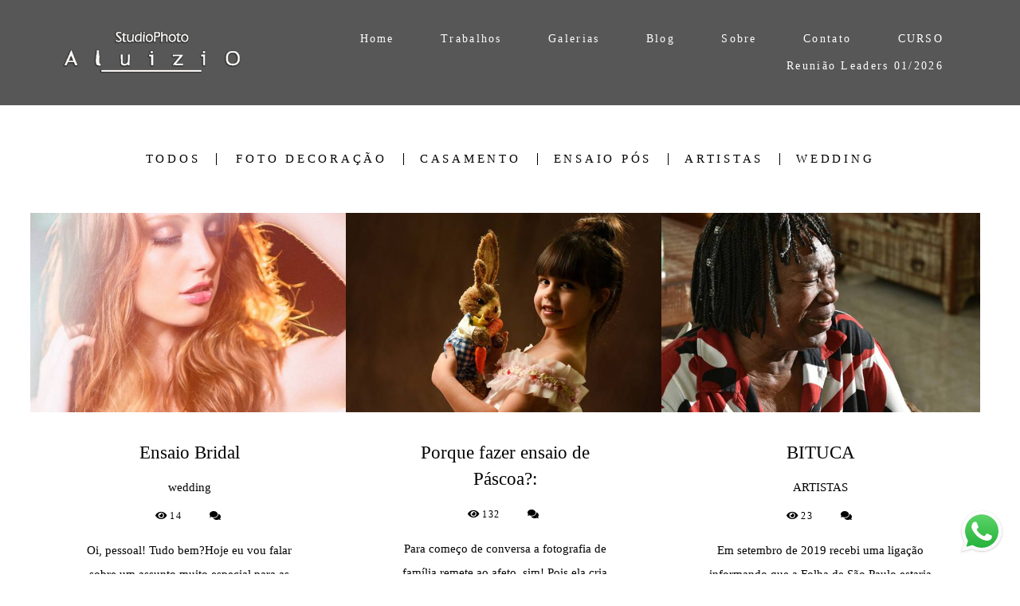

--- FILE ---
content_type: text/html; charset=utf-8
request_url: https://www.studiophotoaluizio.com.br/blog
body_size: 4605
content:
<!DOCTYPE html>
<html lang="pt-BR">

<head>
  <title>studiophotoaluizio</title>
  <meta charset="UTF-8">
  <meta name="description" content="">
  <meta name="keywords" content="">
  <meta name="author" content="">
  <meta property="og:title" content="studiophotoaluizio">
  <meta property="og:description" content="">
  <meta property="og:type" content="website">
  <meta property="og:url" content="https://www.studiophotoaluizio.com.br/blog">
  <meta property="og:image" itemprop="image" content="https://alfred.alboompro.com/crop/width/600/height/400/mode/jpeg/quality/70/url/">
  <meta property="og:image:type" content="image/jpeg">
  <meta property="og:image:width" content="600">
  <meta property="og:image:height" content="400">
  <meta name="viewport" content="width=device-width, initial-scale=1.0, user-scalable=yes">
  <meta name="mobile-web-app-capable" content="yes">

  
      <!-- Canonical URL -->
    <link rel="canonical" href="https://www.studiophotoaluizio.com.br/blog/">
  
  <link rel="shortcut icon" type="image/png" href="https://storage.alboompro.com/static/favicon_alboom.png">  
      <link rel="stylesheet" href="https://bifrost.alboompro.com/static/boom-v3/themes/9/dist/css/main.min.css?v=2.8.594" id="cssPath">
          <link rel="stylesheet" href="https://bifrost.alboompro.com/static/boom-v3/assets/vendors/font-awesome/5.15.4/css/all.min.css?v=2.8.594">
  
  <style type="text/css">.cp--album-preview .cp__container .cp__header {
  margin-bottom: 10px;
}
.cp--album-preview .cp__container .cp__alboom-type {
  display: none;
}.boom-button, .cp__alboom-type{background-color:rgba(33, 33, 33, 1);border-color:rgba(33, 33, 33, 1);color:rgba(255, 255, 255, 1);border-radius:3px;font-family:'Roboto';}
.boom-button:hover{background-color:rgba(0, 0, 0, 0.48);}
.boom-button:hover, .cp__alboom-type:hover{border-color:rgba(0, 0, 0, 0);color:rgba(255, 255, 255, 1);}
.mhm__item{color:rgba(255, 255, 255, 1);}
.mhm__item:hover{color:rgba(255, 255, 255, 0.58);}
.main-header{background-color:rgba(255, 255, 255, 0);}
html, body, .contact-input{color:rgba(3, 3, 3, 1);}
.cs__title{color:rgba(0, 0, 0, 1);font-family:'Roboto';}
.fr-view a{color:rgba(22, 175, 250, 1);}
.fr-view a:hover{color:rgba(46, 157, 242, 1);}
.footer{background-color:rgba(19, 19, 19, 1);color:rgba(255, 255, 255, 1);}
.footer .boom-button, .footer .cp__alboom-type{background-color:rgba(20, 20, 20, 1);border-color:rgba(0, 0, 0, 0);color:rgba(255, 255, 255, 1);}
.footer .boom-button:hover, .footer .cp__alboom-type:hover{background-color:rgba(89, 89, 89, 1);border-color:rgba(8, 8, 8, 0);color:rgba(255, 255, 255, 1);}
html, body{font-size:15px;font-family:'Roboto';}
h2.cs__title{font-size:22px;letter-spacing:0.8px;}
.mh__menu{font-family:'Roboto';}
.b__info .b__heading{font-family:'Roboto';letter-spacing:0.7px;font-size:64px;}
.b__info{color:rgba(255, 255, 255, 1);}
.b__info .b__subtitle{font-family:'Roboto';font-size:26px;letter-spacing:4px;}
body.fullscreen:not(.page-home):not(.sidenav) .main-header{background-color:rgba(87, 87, 87, 1);}
body{background-color:rgba(255, 255, 255, 1);}
.mh__menu, .mhm__item{font-size:14px;letter-spacing:2.3px;}
.bs--grid .b__container{margin:1px;width:calc(25% - 2px);}
.cp--album-preview a:hover .cp__thumbnail:before{background-color:rgba(0, 0, 0, 0.75);}
.cp--album-preview .cp__container{color:rgba(255, 255, 255, 0.9);}
.mh__logo figure img{max-width:86%;max-height:86%;}
body:not(.sidenav) .mhm__item{padding:10px 26px;}
body.sidenav .mhm__item{padding-top:26px;padding-bottom:26px;}
[data-form] .contact-label{color:rgba(246, 240, 240, 1);}
[data-form] .contact-input{color:rgba(249, 242, 242, 1);}
.nav-drawer .ndc__item:hover{color:rgb(255, 255, 255);}
.content-preview:hover .cp__thumbnail:before{background-color:rgba(255, 255, 255, .8);}</style>
  


  
  
  
  
  
  <script>
    window.templateId = 9  </script>
</head>

<body ontouchstart="" class="page-blog fullscreen 
  ">
  
  <div class="menu-container
    mh--row mh--fluid" id="menuContainer">

    <header class="main-header mh--row mh--fluid mh--a-left" id="mainHeader">

      <div class="container">
        <a href="/" class="mh__logo" title="Página inicial de studiophotoaluizio">
          <figure>
            <img src="https://alfred.alboompro.com/resize/width/370/height/150/quality/99/url/storage.alboom.ninja/sites/110071/img/logo/logo_branca.png?t=1653400883" alt="studiophotoaluizio" class=" accelerated">
          </figure>
        </a>
        <nav class="mh__menu mh__menu-separator-line" id="mainMenu">

          
              <a href="/home"  class="mhm__item">
                Home              </a>

            
              <a href="/portfolio"  class="mhm__item">
                Trabalhos              </a>

            
              <a href="/galerias"  class="mhm__item">
                Galerias              </a>

            
              <a href="/blog"  class="mhm__item">
                Blog              </a>

            
              <a href="/sobre"  class="mhm__item">
                Sobre              </a>

            
              <a href="/contato"  class="mhm__item">
                Contato              </a>

            
              <a href="/curso-a-luz"  class="mhm__item">
                CURSO              </a>

            
              <a href="https://www.studiophotoaluizio.com.br/proof/s/presencial-leaders" target="_blank" class="mhm__item">
                Reunião Leaders 01/2026              </a>

                    </nav>
      </div>
    </header>

    <nav class="nav-drawer 
      light-light" id="navDrawer">
      <a href="/" class="nd__logo" title="Página inicial de studiophotoaluizio">'
        <figure>
          <img src="https://storage.alboom.ninja/sites/110071/img/logo/logo_branca.png?t=1653400883" alt="Logotipo de studiophotoaluizio">
        </figure>
      </a>
      <div class="nd__content">

        
            <a href="/home"  class="ndc__item mhm__item">
              Home            </a>

          
            <a href="/portfolio"  class="ndc__item mhm__item">
              Trabalhos            </a>

          
            <a href="/galerias"  class="ndc__item mhm__item">
              Galerias            </a>

          
            <a href="/blog"  class="ndc__item mhm__item">
              Blog            </a>

          
            <a href="/sobre"  class="ndc__item mhm__item">
              Sobre            </a>

          
            <a href="/contato"  class="ndc__item mhm__item">
              Contato            </a>

          
            <a href="/curso-a-luz"  class="ndc__item mhm__item">
              CURSO            </a>

          
            <a href="https://www.studiophotoaluizio.com.br/proof/s/presencial-leaders" target="_blank" class="ndc__item mhm__item">
              Reunião Leaders 01/2026            </a>

          
      </div>

      <div class="nd__social light-light">
        <ul class="nds-list">
                      <li class="ndsl__item mhm__item">
              <a href="https://facebook.com/studiophotoaluizio" target="_blank" title="Facebook de studiophotoaluizio">
                <i class="fab fa-facebook-f"></i>
              </a>
            </li>
                                <li class="ndsl__item mhm__item">
              <a href="https://instagram.com/studiophotoaluizio" target="_blank" title="Instagram de studiophotoaluizio">
                <i class="fab fa-instagram"></i>
              </a>
            </li>
                  </ul>
      </div>
    </nav>

    <a href="#" id="nav-hamburguer" class="nd__button no-link
        light-light" data-toggle-class="js-fixed" data-toggle-target="menuContainer">
      <i class="ndb__icon top"></i>
      <i class="ndb__icon middle"></i>
      <i class="ndb__icon bottom"></i>
    </a>

  </div>
<main class="main-content mc--blog" id="blogPage">

  <!-- <div class="content-section">
    <div class="container">
      <h1 class="cs__title">Blog</h1>
    </div>
  </div> -->

  <nav class="category-menu">
    <div class="container">
      <a href="/blog" class="cm__item">Todos</a>
      <a href="/blog/foto-decoracao" title="foto decoração"class="cm__item">foto decoração</a><a href="/blog/casamento" title="Casamento"class="cm__item">Casamento</a><a href="/blog/ensaio-pos" title="ensaio pós"class="cm__item">ensaio pós</a><a href="/blog/artistas" title="ARTISTAS"class="cm__item">ARTISTAS</a><a href="/blog/wedding" title="wedding"class="cm__item">wedding</a>    </div>
  </nav>

  <div class="content-section cs--blog cs--content-preview">
    <div class="container">
      <div class="cs__content" id="contentSection">
        
  <article class="content-preview cp--post-preview col-3">
    <a href="/post/78807-o-ensaio-da-noiva-e-uma-etapa-muito-importante-antes-do-casamento-pois-ajuda-a-garantir-que-tudo-ocorra-da-forma-mais-perfeita-possivel-no-grande-dia" title="Ensaio Bridal">
      <div class="cp__thumbnail">
        <img src="[data-uri]" data-original="https://alfred.alboompro.com/crop/width/640/height/400/type/jpeg/quality/70/url/cdn.alboompro.com/6283b8749f0b810001a2d366_640104f8a52ac0000110b5b2/medium/spa_1317.jpg?v=1" alt="Ensaio Bridal">
        <span class="cp__alboom-type">Leia mais</span>
      </div>
      <div class="cp__container">
        <header class="cp__header">
          <h3 class="cp__title" title="Ensaio Bridal">Ensaio Bridal</h3>
          <span class="cp__additional cp__description">wedding</span>
        </header>
        <span class="cp__alboom-type">Leia mais</span>
        <footer class="content-status" data-post-id="2499225"><span class="cst__item cst__item-views"><i class="fa fa-eye"></i><span class="post_views_update">14</span></span><span class="cst__item cst__item-comments">
        <i class="fa fa-comments"></i>
        <span class="fb-comments-count" data-href="http://www.studiophotoaluizio.com.br/post.php?id=78807"></span>
      </span></footer>
        <div class="cp__summary">
          <p class="cps__text">Oi, pessoal! Tudo bem?Hoje eu vou falar sobre um assunto muito especial para as noivas: o ensaio bridal! Esse momento tão único e mágico é uma preparação...</p>
        </div>
      </div>
    </a>
  </article>
  <article class="content-preview cp--post-preview col-3">
    <a href="/post/78730-porque-fazer-ensaio-de-pascoa" title="Porque fazer ensaio de Páscoa?:">
      <div class="cp__thumbnail">
        <img src="[data-uri]" data-original="https://alfred.alboompro.com/crop/width/640/height/400/type/jpeg/quality/70/url/cdn.alboompro.com/6283b8749f0b810001a2d366_63fe02ab7ac3cc0001e8a5a0/medium/dsc_1453.jpg?v=1" alt="Porque fazer ensaio de Páscoa?:">
        <span class="cp__alboom-type">Leia mais</span>
      </div>
      <div class="cp__container">
        <header class="cp__header">
          <h3 class="cp__title" title="Porque fazer ensaio de Páscoa?:">Porque fazer ensaio de Páscoa?:</h3>
          <span class="cp__additional cp__description"></span>
        </header>
        <span class="cp__alboom-type">Leia mais</span>
        <footer class="content-status" data-post-id="2496776"><span class="cst__item cst__item-views"><i class="fa fa-eye"></i><span class="post_views_update">132</span></span><span class="cst__item cst__item-comments">
        <i class="fa fa-comments"></i>
        <span class="fb-comments-count" data-href="http://www.studiophotoaluizio.com.br/post.php?id=78730"></span>
      </span></footer>
        <div class="cp__summary">
          <p class="cps__text">Para começo de conversa a fotografia de família remete ao afeto, sim! Pois ela cria memórias... você adulto, já parou para pensar que quando você...</p>
        </div>
      </div>
    </a>
  </article>
  <article class="content-preview cp--post-preview col-3">
    <a href="/post/78547-bituca" title="BITUCA">
      <div class="cp__thumbnail">
        <img src="[data-uri]" data-original="https://alfred.alboompro.com/crop/width/640/height/400/type/jpeg/quality/70/url/cdn.alboompro.com/6283b8749f0b810001a2d366_63f67b377ac3cc0001e8810b/medium/spa_-130.JPG?v=1" alt="BITUCA">
        <span class="cp__alboom-type">Leia mais</span>
      </div>
      <div class="cp__container">
        <header class="cp__header">
          <h3 class="cp__title" title="BITUCA">BITUCA</h3>
          <span class="cp__additional cp__description">ARTISTAS</span>
        </header>
        <span class="cp__alboom-type">Leia mais</span>
        <footer class="content-status" data-post-id="2492697"><span class="cst__item cst__item-views"><i class="fa fa-eye"></i><span class="post_views_update">23</span></span><span class="cst__item cst__item-comments">
        <i class="fa fa-comments"></i>
        <span class="fb-comments-count" data-href="http://www.studiophotoaluizio.com.br/post.php?id=78547"></span>
      </span></footer>
        <div class="cp__summary">
          <p class="cps__text">Em setembro de 2019 recebi uma ligação informando que a Folha de São Paulo estaria em Juiz de Fora para entrevistar ninguém mais, ninguém menos que...</p>
        </div>
      </div>
    </a>
  </article>
  <article class="content-preview cp--post-preview col-3">
    <a href="/post/77944-pos-wedding-x-trash-the-dress-x-bridal-fearless-x-rock-the-frock" title="PÓS WEDDING x TRASH THE DRESS x BRIDAL FEARLESS X ROCK THE FROCK ">
      <div class="cp__thumbnail">
        <img src="[data-uri]" data-original="https://alfred.alboompro.com/crop/width/640/height/400/type/jpeg/quality/70/url/cdn.alboompro.com/6283b8749f0b810001a2d366_63da678ea52ac000010fc150/medium/49_spa_2702.jpg?v=1" alt="PÓS WEDDING x TRASH THE DRESS x BRIDAL FEARLESS X ROCK THE FROCK ">
        <span class="cp__alboom-type">Leia mais</span>
      </div>
      <div class="cp__container">
        <header class="cp__header">
          <h3 class="cp__title" title="PÓS WEDDING x TRASH THE DRESS x BRIDAL FEARLESS X ROCK THE FROCK ">PÓS WEDDING x TRASH THE DRESS x BRIDAL FEARLESS X ROCK THE FROCK </h3>
          <span class="cp__additional cp__description">ensaio pós, Casamento</span>
        </header>
        <span class="cp__alboom-type">Leia mais</span>
        <footer class="content-status" data-post-id="2471076"><span class="cst__item cst__item-views"><i class="fa fa-eye"></i><span class="post_views_update">14</span></span><span class="cst__item cst__item-comments">
        <i class="fa fa-comments"></i>
        <span class="fb-comments-count" data-href="http://www.studiophotoaluizio.com.br/post.php?id=77944"></span>
      </span></footer>
        <div class="cp__summary">
          <p class="cps__text">Como os nomes sugerem é após o casamento. Normalmente no dia seguinte ou no retorno da lua de mel, e com as roupas que foram usadas no dia do casamento,...</p>
        </div>
      </div>
    </a>
  </article>
  <article class="content-preview cp--post-preview col-3">
    <a href="/post/73926-brasilidade" title="ART HOME">
      <div class="cp__thumbnail">
        <img src="[data-uri]" data-original="https://alfred.alboompro.com/crop/width/640/height/400/type/jpeg/quality/70/url/cdn.alboompro.com/6283b8749f0b810001a2d366_62f59e834e4cbd0001e5adf2/medium/spa_3310-copia-jpg_sem-pulseira.jpg?v=1" alt="ART HOME">
        <span class="cp__alboom-type">Leia mais</span>
      </div>
      <div class="cp__container">
        <header class="cp__header">
          <h3 class="cp__title" title="ART HOME">ART HOME</h3>
          <span class="cp__additional cp__description">foto decoração</span>
        </header>
        <span class="cp__alboom-type">Leia mais</span>
        <footer class="content-status" data-post-id="2446466"><span class="cst__item cst__item-views"><i class="fa fa-eye"></i><span class="post_views_update">20</span></span><span class="cst__item cst__item-comments">
        <i class="fa fa-comments"></i>
        <span class="fb-comments-count" data-href="http://www.studiophotoaluizio.com.br/post.php?id=73926"></span>
      </span></footer>
        <div class="cp__summary">
          <p class="cps__text">A arte de olharAluizio Barbosa reuniu ao longo da vida uma série de fotografias autorais, imagens capitadas por prazer em seus momentos de descanso e...</p>
        </div>
      </div>
    </a>
  </article>      </div>
    </div>
      </div>


</main>  

  <footer class="footer f--minimal  hidden" id="infoFooter">
    <div class="container">
              <div class="col-6 col-480-12 f__section fs--author">
          <strong class="fs__strong">studiophotoaluizio</strong>
          /
          <a class="fm__link" href="/contato" title="Entre em contato">Contato</a>        </div>
      
      
      
      <section class="col-3 col-480-12 f__section fs--contact">
        
                      
<ul class="social-list">
      <li class="sl__item">
      <a href="https://facebook.com/studiophotoaluizio" target="_blank" title="Facebook de studiophotoaluizio">
        <i class="fab fa-facebook-f"></i>
      </a>
  </li>
      <li class="sl__item">
      <a href="https://instagram.com/studiophotoaluizio" target="_blank" title="Instagram de studiophotoaluizio">
        <i class="fab fa-instagram"></i>
      </a>
  </li>
                </ul>
          
                  </div>
      </section>
    </div>
  </footer>

  
  
      <div class="whatsapp-button whatsapp-right whatsapp-big">
              <div class="whatsapp-message">
          <div class="whatsapp-message-close">&#10005;</div>
          <a target="_blank" href="https://api.whatsapp.com/send?phone=5532999968426&text=Ol%C3%A1%2C+estava+visitando+seu+site+e+me+interessei+pelo+seu+trabalho.">
            Olá, em que podemos ajudar? Sinta-se a vontade em me chamar no Whats.          </a>
        </div>
            <a class="whatsapp-icon" target="_blank" href="https://api.whatsapp.com/send?phone=5532999968426&text=Ol%C3%A1%2C+estava+visitando+seu+site+e+me+interessei+pelo+seu+trabalho.">
        <img src="https://bifrost.alboompro.com/static/icon/whatsapp/original.svg" alt="Logo do Whatsapp" />
      </a>
    </div>
  
    <div class="main-footer" id="mainFooter">
    <a href="#" id="goTop" class="go-top fade no-link" title="Ir para o topo">
      <i class="fa fa-chevron-up"></i>
    </a>

          <div class="footer-alboom">
        <div class="container alboom-credits">
          <a href="https://www.alboompro.com/?ref=150444" target="_blank" title="Alboom - Prosite">
            Feito com <b>Alboom</b>                      </a>
        </div>
      </div>
      </div>

  <script src="https://bifrost.alboompro.com/static/boom-v3/assets/vendors/libj/2.2.4/libj.min.js?v=2.8.594"></script>

  
  
  

  
      <script src="https://bifrost.alboompro.com/static/boom-v3/dist/main.min.js?v=2.8.594"></script>
  
  
  
  
  
  
  
  
    </body>

  </html>